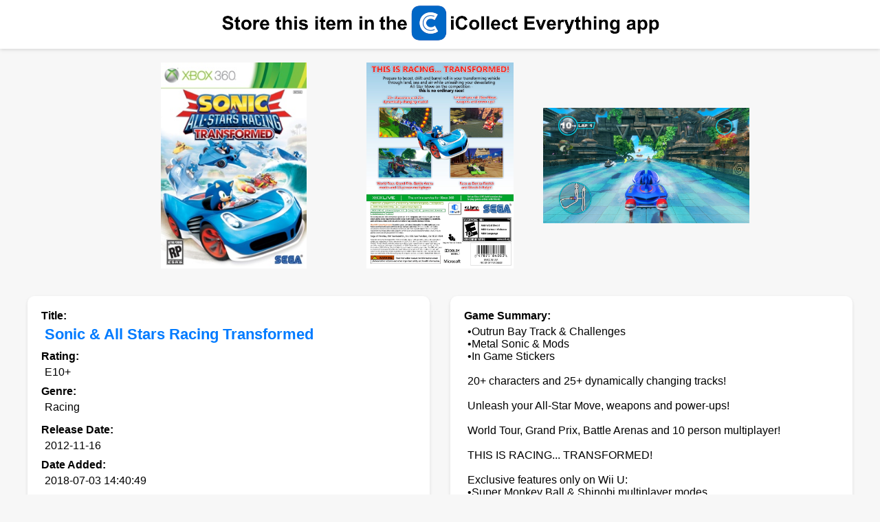

--- FILE ---
content_type: text/html; charset=UTF-8
request_url: https://www.icollecteverything.com/db/item/videogame/1274935/
body_size: 3749
content:


	<!DOCTYPE html>
	<html>
	<head>
		<title>Sonic & All Stars Racing Transformed - Microsoft Xbox Live Arcade (XBLA) (Sega - 4) video game collectible</title>
		
		<meta name="viewport" content="width=device-width, initial-scale=1.0">
		<meta property="og:title" content="Sonic & All Stars Racing Transformed - Microsoft Xbox Live Arcade (XBLA) (Sega - 4) video game collectible">
		<meta property="og:image" content="https://www.icollecteverything.com/images/videogame/main/127/1274935_1.jpg">

		<!-- Google tag (gtag.js) -->
		<script async src="https://www.googletagmanager.com/gtag/js?id=G-L1KXZVXCYY"></script>
		<script>
		  window.dataLayer = window.dataLayer || [];
		  function gtag(){dataLayer.push(arguments);}
		  gtag('js', new Date());

		  gtag('config', 'G-L1KXZVXCYY');
		</script>
		
			<style>
			
			html, body {
				height: 100%;
			}

			.main-content {
				flex-grow: 1;
			}


			body {
				font-family: Arial, sans-serif;
				background-color: #f7f7f7;
				margin: 0;
				padding: 0;
				display: flex;
    			flex-direction: column;
			}
			
			.viewing {
				font-size: 18px;
				text-align: center;
				margin-top: 80px; /* Move this text downwards to make space for the top ad */
				margin-bottom: 20px;
				font-weight: bold;
				padding-left: 20px; /* Add padding here and on any other element to get the space around */
				padding-right: 20px;
			}

			.images {
				display: flex;
				flex-wrap: wrap;
				gap: 16px;
				justify-content: center;
				margin: 20px;
			}

			.img-container {
				width: 300px;
				height: 300px;
				display: flex;
				align-items: center;
				justify-content: center;
			}

			.img-container img {
				max-width: 300px;
				max-height: 300px;
			}
			
			.img-container-checkout {
				width: 150px;
				height: 150px;
				display: flex;
				align-items: center;
				justify-content: center;
			}

			.img-container-checkout img {
				max-width: 150px;
				max-height: 150px;
			}

			.item_info {
				max-width: 1200px;
				margin: 0 auto;
				padding: 20px;
				display: grid;
				grid-template-columns: 1fr 1fr;
				gap: 30px;
			}

			@media screen and (max-width: 768px) {
				.item_info {
					grid-template-columns: 1fr;
				}
			}

			.section {
				padding: 20px;
				background-color: #ffffff;
				border-radius: 10px;
				box-shadow: 0px 2px 5px rgba(0, 0, 0, 0.1);
			}
			
			.policy {
				padding-bottom: 5px;
				padding-top: 5px;
				padding-left: 20px;
				font-size: 12px;
			}

			.attribute {
				font-weight: bold;
				display: block;
				margin-bottom: 5px;
			}
			
			.browse {
				display: block;
			}

			.value, .one_value, .important_value {
				display: block;
				margin-left: 5px;
				margin-bottom: 10px;
			}

			.important_value {
				font-weight: bold;
				font-size: 1.4em;
				color: #007BFF;
			}

			.many_values {
				display: flex;
				flex-direction: column;
				margin-bottom: 10px;
			}
		
			.many_values.collapsed {
				max-height: 150px;  /* Adjust this value based on your design needs */
				overflow: hidden;
			}

			.show-more {
				color: #007BFF;
				cursor: pointer;
				display: none;
				font-size: 12px;
				margin-top: 10px;
				text-align: center;
			}

			.one_value {
				margin-right: 10px;
				margin-bottom: 5px;
			}

			/* Styles for buy buttons */
			.button_container {
				max-width: 1200px;
				margin: 0 auto;
				padding: 20px 20px 10px 20px;
			}
		
			.buy-buttons {
				max-width: 1200px;
				margin: 0 auto;  /* <--- This line was changed */
				padding: 20px;
				display: flex;
				justify-content: space-between;
				align-items: center;
				gap: 15px;
				background-color: #ffffff;
				border-radius: 10px;
				box-shadow: 0px 2px 5px rgba(0, 0, 0, 0.1);
			}

			@media screen and (max-width: 768px) {
				.buy-buttons {
					flex-direction: column; /* Stack buttons vertically on smaller screens */
					gap: 10px;
				}
			}

			.buy-btn {
				padding: 10px 15px;
				background-color: #007BFF; /* This is the color you used for the "Show More" link. Change as needed. */
				color: white;
				border: none;
				border-radius: 5px;
				cursor: pointer;
				transition: background-color 0.3s;
			}

			.buy-btn:hover {
				background-color: #0056b3; /* Darken the color on hover */
			}
			
			.banner {
				background-color: white;
				width: 100%;
				padding: 5px 0; 
				display: flex;
				justify-content: center;
				align-items: center;
				box-shadow: 0px -2px 5px rgba(0, 0, 0, 0.1), 0px 2px 5px rgba(0, 0, 0, 0.1);
			}
			
			.banner img {
				max-width: calc(100% - 10px);  /* Subtracting 10px (5px left + 5px right) */
				max-height: 57px;
				width: auto;
				height: auto;
				padding-left: 5px;
				padding-right: 5px;
			}

			.checkout_container {
				max-width: 1200px;
				margin: 0 auto;
				padding: 10px 20px 20px 20px;
			}
			
			.images-checkout {
				max-width: 1200px;
				margin: 0 auto;
				padding: 20px;
				background-color: #ffffff;
				border-radius: 10px;
				box-shadow: 0px 2px 5px rgba(0, 0, 0, 0.1);
			}
			
			.images-checkout .attribute {
				text-align: center;
				margin-bottom: 20px;  /* Add some space between the text and the images */
			}
			
			.images-checkout .browse {
				text-align: center;
				margin-bottom: 20px;  /* Add some space between the text and the images */
			}

			.images-checkout .images {
				justify-content: center;
			}
			
			.error-message {
				text-align: center;
				padding: 20px;
				margin: 20px;
				background-color: #f8d7da;
				color: #721c24;
				border: 1px solid #f5c6cb;
				border-radius: 5px;
			}

		</style>
	
		<script>
			function toggleValues(element) {
				var manyValues = element.previousElementSibling;

				if (manyValues.classList.contains('collapsed')) {
					manyValues.classList.remove('collapsed');
					element.textContent = "Show Less";
				} else {
					manyValues.classList.add('collapsed');
					element.textContent = "Show More";
				}
			}

			// Automatically collapse sections with more than 5 values
			window.onload = function() {
				document.querySelectorAll('.many_values').forEach(function(section) {
					if (section.querySelectorAll('.one_value').length > 5) {
						section.classList.add('collapsed');
						section.nextElementSibling.style.display = 'block';
					}
				});
			};
		</script>
	</head>
	<body>
	<div class="main-content">
	
	<div class="banner"><a href="https://apps.apple.com/app/id559036969"><img src="https://www.icollecteverything.com/mobile/web_images/header_collect.png" height="57" border="0" alt="Store this item in the iCollect Everything app."></a><p></div><div class="images">
				<div class="img-container">
					<img class="mainimages" src="https://www.icollecteverything.com/images/videogame/main/127/1274935_1.jpg" alt="Sonic & All Stars Racing Transformed - Microsoft Xbox Live Arcade (XBLA) (Sega - 4) video game collectible - Main Image 1">
				</div>
				<div class="img-container">
					<img class="mainimages" src="https://www.icollecteverything.com/images/videogame/main/127/1274935_2.jpg" alt="Sonic & All Stars Racing Transformed - Microsoft Xbox Live Arcade (XBLA) (Sega - 4) video game collectible - Main Image 2">
				</div>
				<div class="img-container">
					<img class="mainimages" src="https://www.icollecteverything.com/images/videogame/main/127/1274935_3.jpg" alt="Sonic & All Stars Racing Transformed - Microsoft Xbox Live Arcade (XBLA) (Sega - 4) video game collectible - Main Image 3">
				</div></div><div class="item_info"><div class="section"><div class="attribute">Title:</div><div class="important_value">Sonic &amp; All Stars Racing Transformed</div><div class="attribute">Rating:</div><div class="value">E10+</div><div class="attribute">Genre:</div><div class="many_values"><div class="one_value">Racing</div></div><div class="show-more" onclick="toggleValues(this)">Show More</div><div class="attribute">Release Date:</div><div class="value">2012-11-16</div><div class="attribute">Date Added:</div><div class="value">2018-07-03 14:40:49</div></div><div class="section"><div class="attribute">Game Summary:</div><div class="value">•Outrun Bay Track &amp; Challenges<br />
•Metal Sonic &amp; Mods<br />
•In Game Stickers<br />
<br />
20+ characters and 25+ dynamically changing tracks!<br />
<br />
Unleash your All-Star Move, weapons and power-ups!<br />
<br />
World Tour, Grand Prix, Battle Arenas and 10 person multiplayer!<br />
<br />
THIS IS RACING... TRANSFORMED!<br />
<br />
Exclusive features only on Wii U:<br />
•Super Monkey Ball &amp; Shinobi multiplayer modes.<br />
•The touch screen on the Wii U GamePad acts as a map, weapon cam &amp; rear mirror.<br />
•Race as your Mii character in their own transforming vehicle.<br />
<br />
Race as Danica Patrick and Wreck-it-Ralph!</div><div class="attribute">Platform:</div><div class="value">Microsoft Xbox Live Arcade (XBLA)</div><div class="attribute">Publisher:</div><div class="value">Sega</div></div><div class="section"><div class="attribute">Developers:</div><div class="many_values"><div class="one_value">2010</div></div><div class="show-more" onclick="toggleValues(this)">Show More</div><div class="attribute">Players:</div><div class="value">4</div><div class="attribute">Country of Purchase:</div><div class="value">Canada</div><div class="attribute">Graphics:</div><div class="value">256-bit</div><div class="attribute">Input Devices:</div><div class="many_values"><div class="one_value">Handheld Console</div></div><div class="show-more" onclick="toggleValues(this)">Show More</div><div class="attribute">Media Type:</div><div class="value">Download</div><div class="attribute">Special Edition:</div><div class="value">Yes</div><div class="attribute">Discs:</div><div class="value">1</div><div class="attribute">Packaging:</div><div class="value">Digibook</div></div><div class="section"><div class="attribute">Automatic Estimated Date:</div><div class="value">2024-11-03</div><div class="attribute">Date Added:</div><div class="value">2018-07-03 14:40:49</div></div></div>	
			<div class="checkout_container">
				<div class="section images-checkout">
					<div class="attribute">Check out these other items in our database:</div>
					   <div class="images">
							<div class="img-container-checkout">
								<a href="https://www.icollecteverything.com/db/item/videogame/1052489/">
									<img src="https://www.icollecteverything.com/images/videogame/main/105/1052489_1.jpg" alt="Image 1052489">
								</a>
							</div>
							<div class="img-container-checkout">
								<a href="https://www.icollecteverything.com/db/item/videogame/1051774/">
									<img src="https://www.icollecteverything.com/images/videogame/main/105/1051774_1.jpg" alt="Image 1051774">
								</a>
							</div>
							<div class="img-container-checkout">
								<a href="https://www.icollecteverything.com/db/item/videogame/1053957/">
									<img src="https://www.icollecteverything.com/images/videogame/main/105/1053957_1.jpg" alt="Image 1053957">
								</a>
							</div>
							<div class="img-container-checkout">
								<a href="https://www.icollecteverything.com/db/item/videogame/1052720/">
									<img src="https://www.icollecteverything.com/images/videogame/main/105/1052720_1.jpg" alt="Image 1052720">
								</a>
							</div></div>
					<div class="browse">
						<a href="https://www.icollecteverything.com/db/categories/">Browse Database</a> | <a href="https://www.icollecteverything.com/db/items/videogame/0/">Browse Video Games</a>
					</div>
				</div>
			</div>
			</div>
	
		<div class="policy"><p>
		Copyright © 2026 iCollect Everything, LLC - <a href="https://www.icollecteverything.com/privacy-policy/">Terms of Use / Privacy Policy</a>
		</div>
		
<script src="https://www.anrdoezrs.net/am/101005738/include/joined/generate/onLoad/impressions/page/am.js"></script>
</body>
</html>